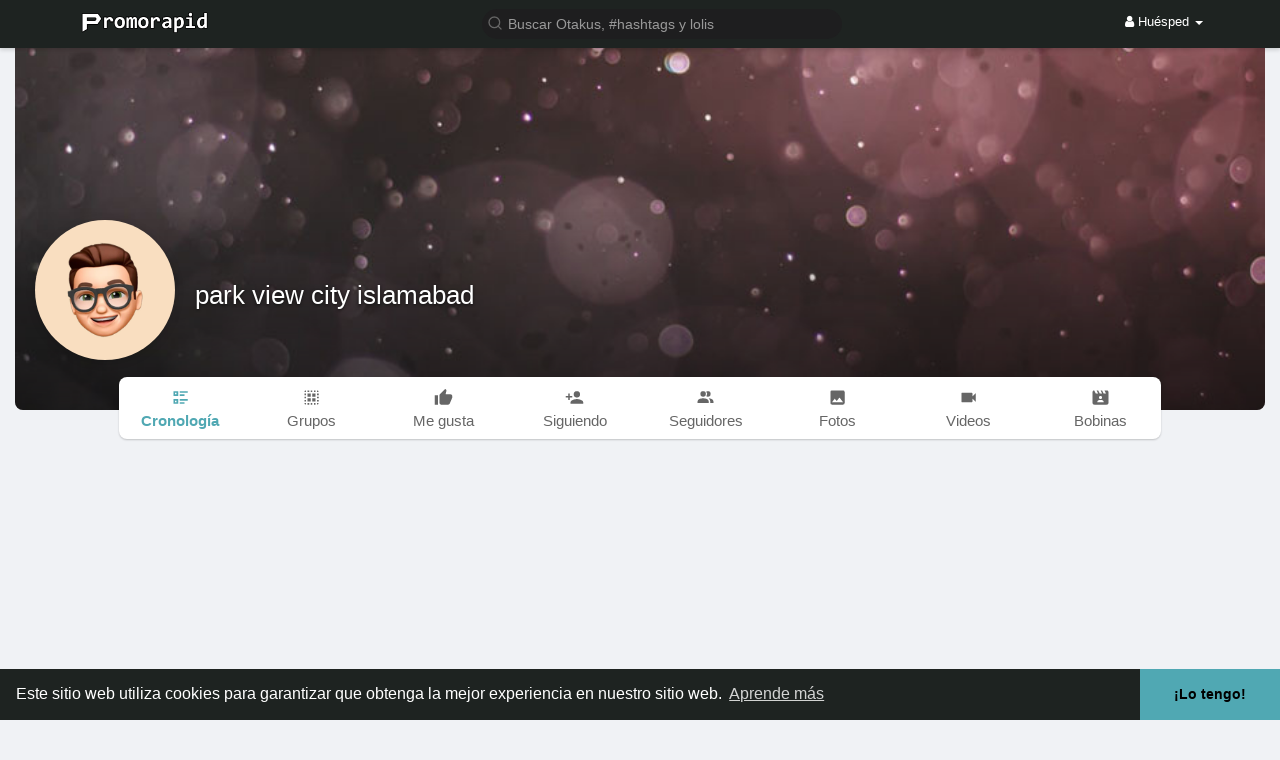

--- FILE ---
content_type: text/html; charset=utf-8
request_url: https://www.google.com/recaptcha/api2/aframe
body_size: -86
content:
<!DOCTYPE HTML><html><head><meta http-equiv="content-type" content="text/html; charset=UTF-8"></head><body><script nonce="xNVWfXpd4iW33P0tny84hA">/** Anti-fraud and anti-abuse applications only. See google.com/recaptcha */ try{var clients={'sodar':'https://pagead2.googlesyndication.com/pagead/sodar?'};window.addEventListener("message",function(a){try{if(a.source===window.parent){var b=JSON.parse(a.data);var c=clients[b['id']];if(c){var d=document.createElement('img');d.src=c+b['params']+'&rc='+(localStorage.getItem("rc::a")?sessionStorage.getItem("rc::b"):"");window.document.body.appendChild(d);sessionStorage.setItem("rc::e",parseInt(sessionStorage.getItem("rc::e")||0)+1);localStorage.setItem("rc::h",'1769585903648');}}}catch(b){}});window.parent.postMessage("_grecaptcha_ready", "*");}catch(b){}</script></body></html>